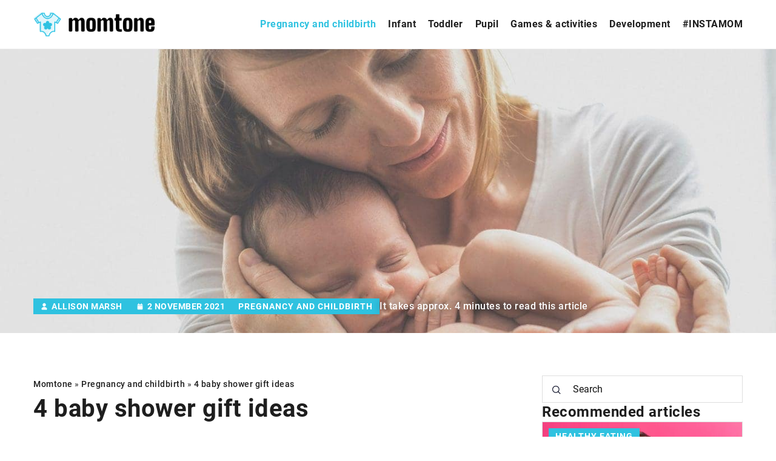

--- FILE ---
content_type: text/html; charset=UTF-8
request_url: https://momtone.com/4-baby-shower-gift-ideas/
body_size: 16487
content:
<!DOCTYPE html>
<html lang="en">
<head><meta charset="UTF-8"><script>if(navigator.userAgent.match(/MSIE|Internet Explorer/i)||navigator.userAgent.match(/Trident\/7\..*?rv:11/i)){var href=document.location.href;if(!href.match(/[?&]nowprocket/)){if(href.indexOf("?")==-1){if(href.indexOf("#")==-1){document.location.href=href+"?nowprocket=1"}else{document.location.href=href.replace("#","?nowprocket=1#")}}else{if(href.indexOf("#")==-1){document.location.href=href+"&nowprocket=1"}else{document.location.href=href.replace("#","&nowprocket=1#")}}}}</script><script>(()=>{class RocketLazyLoadScripts{constructor(){this.v="1.2.6",this.triggerEvents=["keydown","mousedown","mousemove","touchmove","touchstart","touchend","wheel"],this.userEventHandler=this.t.bind(this),this.touchStartHandler=this.i.bind(this),this.touchMoveHandler=this.o.bind(this),this.touchEndHandler=this.h.bind(this),this.clickHandler=this.u.bind(this),this.interceptedClicks=[],this.interceptedClickListeners=[],this.l(this),window.addEventListener("pageshow",(t=>{this.persisted=t.persisted,this.everythingLoaded&&this.m()})),this.CSPIssue=sessionStorage.getItem("rocketCSPIssue"),document.addEventListener("securitypolicyviolation",(t=>{this.CSPIssue||"script-src-elem"!==t.violatedDirective||"data"!==t.blockedURI||(this.CSPIssue=!0,sessionStorage.setItem("rocketCSPIssue",!0))})),document.addEventListener("DOMContentLoaded",(()=>{this.k()})),this.delayedScripts={normal:[],async:[],defer:[]},this.trash=[],this.allJQueries=[]}p(t){document.hidden?t.t():(this.triggerEvents.forEach((e=>window.addEventListener(e,t.userEventHandler,{passive:!0}))),window.addEventListener("touchstart",t.touchStartHandler,{passive:!0}),window.addEventListener("mousedown",t.touchStartHandler),document.addEventListener("visibilitychange",t.userEventHandler))}_(){this.triggerEvents.forEach((t=>window.removeEventListener(t,this.userEventHandler,{passive:!0}))),document.removeEventListener("visibilitychange",this.userEventHandler)}i(t){"HTML"!==t.target.tagName&&(window.addEventListener("touchend",this.touchEndHandler),window.addEventListener("mouseup",this.touchEndHandler),window.addEventListener("touchmove",this.touchMoveHandler,{passive:!0}),window.addEventListener("mousemove",this.touchMoveHandler),t.target.addEventListener("click",this.clickHandler),this.L(t.target,!0),this.S(t.target,"onclick","rocket-onclick"),this.C())}o(t){window.removeEventListener("touchend",this.touchEndHandler),window.removeEventListener("mouseup",this.touchEndHandler),window.removeEventListener("touchmove",this.touchMoveHandler,{passive:!0}),window.removeEventListener("mousemove",this.touchMoveHandler),t.target.removeEventListener("click",this.clickHandler),this.L(t.target,!1),this.S(t.target,"rocket-onclick","onclick"),this.M()}h(){window.removeEventListener("touchend",this.touchEndHandler),window.removeEventListener("mouseup",this.touchEndHandler),window.removeEventListener("touchmove",this.touchMoveHandler,{passive:!0}),window.removeEventListener("mousemove",this.touchMoveHandler)}u(t){t.target.removeEventListener("click",this.clickHandler),this.L(t.target,!1),this.S(t.target,"rocket-onclick","onclick"),this.interceptedClicks.push(t),t.preventDefault(),t.stopPropagation(),t.stopImmediatePropagation(),this.M()}O(){window.removeEventListener("touchstart",this.touchStartHandler,{passive:!0}),window.removeEventListener("mousedown",this.touchStartHandler),this.interceptedClicks.forEach((t=>{t.target.dispatchEvent(new MouseEvent("click",{view:t.view,bubbles:!0,cancelable:!0}))}))}l(t){EventTarget.prototype.addEventListenerWPRocketBase=EventTarget.prototype.addEventListener,EventTarget.prototype.addEventListener=function(e,i,o){"click"!==e||t.windowLoaded||i===t.clickHandler||t.interceptedClickListeners.push({target:this,func:i,options:o}),(this||window).addEventListenerWPRocketBase(e,i,o)}}L(t,e){this.interceptedClickListeners.forEach((i=>{i.target===t&&(e?t.removeEventListener("click",i.func,i.options):t.addEventListener("click",i.func,i.options))})),t.parentNode!==document.documentElement&&this.L(t.parentNode,e)}D(){return new Promise((t=>{this.P?this.M=t:t()}))}C(){this.P=!0}M(){this.P=!1}S(t,e,i){t.hasAttribute&&t.hasAttribute(e)&&(event.target.setAttribute(i,event.target.getAttribute(e)),event.target.removeAttribute(e))}t(){this._(this),"loading"===document.readyState?document.addEventListener("DOMContentLoaded",this.R.bind(this)):this.R()}k(){let t=[];document.querySelectorAll("script[type=rocketlazyloadscript][data-rocket-src]").forEach((e=>{let i=e.getAttribute("data-rocket-src");if(i&&!i.startsWith("data:")){0===i.indexOf("//")&&(i=location.protocol+i);try{const o=new URL(i).origin;o!==location.origin&&t.push({src:o,crossOrigin:e.crossOrigin||"module"===e.getAttribute("data-rocket-type")})}catch(t){}}})),t=[...new Map(t.map((t=>[JSON.stringify(t),t]))).values()],this.T(t,"preconnect")}async R(){this.lastBreath=Date.now(),this.j(this),this.F(this),this.I(),this.W(),this.q(),await this.A(this.delayedScripts.normal),await this.A(this.delayedScripts.defer),await this.A(this.delayedScripts.async);try{await this.U(),await this.H(this),await this.J()}catch(t){console.error(t)}window.dispatchEvent(new Event("rocket-allScriptsLoaded")),this.everythingLoaded=!0,this.D().then((()=>{this.O()})),this.N()}W(){document.querySelectorAll("script[type=rocketlazyloadscript]").forEach((t=>{t.hasAttribute("data-rocket-src")?t.hasAttribute("async")&&!1!==t.async?this.delayedScripts.async.push(t):t.hasAttribute("defer")&&!1!==t.defer||"module"===t.getAttribute("data-rocket-type")?this.delayedScripts.defer.push(t):this.delayedScripts.normal.push(t):this.delayedScripts.normal.push(t)}))}async B(t){if(await this.G(),!0!==t.noModule||!("noModule"in HTMLScriptElement.prototype))return new Promise((e=>{let i;function o(){(i||t).setAttribute("data-rocket-status","executed"),e()}try{if(navigator.userAgent.indexOf("Firefox/")>0||""===navigator.vendor||this.CSPIssue)i=document.createElement("script"),[...t.attributes].forEach((t=>{let e=t.nodeName;"type"!==e&&("data-rocket-type"===e&&(e="type"),"data-rocket-src"===e&&(e="src"),i.setAttribute(e,t.nodeValue))})),t.text&&(i.text=t.text),i.hasAttribute("src")?(i.addEventListener("load",o),i.addEventListener("error",(function(){i.setAttribute("data-rocket-status","failed-network"),e()})),setTimeout((()=>{i.isConnected||e()}),1)):(i.text=t.text,o()),t.parentNode.replaceChild(i,t);else{const i=t.getAttribute("data-rocket-type"),s=t.getAttribute("data-rocket-src");i?(t.type=i,t.removeAttribute("data-rocket-type")):t.removeAttribute("type"),t.addEventListener("load",o),t.addEventListener("error",(i=>{this.CSPIssue&&i.target.src.startsWith("data:")?(console.log("WPRocket: data-uri blocked by CSP -> fallback"),t.removeAttribute("src"),this.B(t).then(e)):(t.setAttribute("data-rocket-status","failed-network"),e())})),s?(t.removeAttribute("data-rocket-src"),t.src=s):t.src="data:text/javascript;base64,"+window.btoa(unescape(encodeURIComponent(t.text)))}}catch(i){t.setAttribute("data-rocket-status","failed-transform"),e()}}));t.setAttribute("data-rocket-status","skipped")}async A(t){const e=t.shift();return e&&e.isConnected?(await this.B(e),this.A(t)):Promise.resolve()}q(){this.T([...this.delayedScripts.normal,...this.delayedScripts.defer,...this.delayedScripts.async],"preload")}T(t,e){var i=document.createDocumentFragment();t.forEach((t=>{const o=t.getAttribute&&t.getAttribute("data-rocket-src")||t.src;if(o&&!o.startsWith("data:")){const s=document.createElement("link");s.href=o,s.rel=e,"preconnect"!==e&&(s.as="script"),t.getAttribute&&"module"===t.getAttribute("data-rocket-type")&&(s.crossOrigin=!0),t.crossOrigin&&(s.crossOrigin=t.crossOrigin),t.integrity&&(s.integrity=t.integrity),i.appendChild(s),this.trash.push(s)}})),document.head.appendChild(i)}j(t){let e={};function i(i,o){return e[o].eventsToRewrite.indexOf(i)>=0&&!t.everythingLoaded?"rocket-"+i:i}function o(t,o){!function(t){e[t]||(e[t]={originalFunctions:{add:t.addEventListener,remove:t.removeEventListener},eventsToRewrite:[]},t.addEventListener=function(){arguments[0]=i(arguments[0],t),e[t].originalFunctions.add.apply(t,arguments)},t.removeEventListener=function(){arguments[0]=i(arguments[0],t),e[t].originalFunctions.remove.apply(t,arguments)})}(t),e[t].eventsToRewrite.push(o)}function s(e,i){let o=e[i];e[i]=null,Object.defineProperty(e,i,{get:()=>o||function(){},set(s){t.everythingLoaded?o=s:e["rocket"+i]=o=s}})}o(document,"DOMContentLoaded"),o(window,"DOMContentLoaded"),o(window,"load"),o(window,"pageshow"),o(document,"readystatechange"),s(document,"onreadystatechange"),s(window,"onload"),s(window,"onpageshow");try{Object.defineProperty(document,"readyState",{get:()=>t.rocketReadyState,set(e){t.rocketReadyState=e},configurable:!0}),document.readyState="loading"}catch(t){console.log("WPRocket DJE readyState conflict, bypassing")}}F(t){let e;function i(e){return t.everythingLoaded?e:e.split(" ").map((t=>"load"===t||0===t.indexOf("load.")?"rocket-jquery-load":t)).join(" ")}function o(o){function s(t){const e=o.fn[t];o.fn[t]=o.fn.init.prototype[t]=function(){return this[0]===window&&("string"==typeof arguments[0]||arguments[0]instanceof String?arguments[0]=i(arguments[0]):"object"==typeof arguments[0]&&Object.keys(arguments[0]).forEach((t=>{const e=arguments[0][t];delete arguments[0][t],arguments[0][i(t)]=e}))),e.apply(this,arguments),this}}o&&o.fn&&!t.allJQueries.includes(o)&&(o.fn.ready=o.fn.init.prototype.ready=function(e){return t.domReadyFired?e.bind(document)(o):document.addEventListener("rocket-DOMContentLoaded",(()=>e.bind(document)(o))),o([])},s("on"),s("one"),t.allJQueries.push(o)),e=o}o(window.jQuery),Object.defineProperty(window,"jQuery",{get:()=>e,set(t){o(t)}})}async H(t){const e=document.querySelector("script[data-webpack]");e&&(await async function(){return new Promise((t=>{e.addEventListener("load",t),e.addEventListener("error",t)}))}(),await t.K(),await t.H(t))}async U(){this.domReadyFired=!0;try{document.readyState="interactive"}catch(t){}await this.G(),document.dispatchEvent(new Event("rocket-readystatechange")),await this.G(),document.rocketonreadystatechange&&document.rocketonreadystatechange(),await this.G(),document.dispatchEvent(new Event("rocket-DOMContentLoaded")),await this.G(),window.dispatchEvent(new Event("rocket-DOMContentLoaded"))}async J(){try{document.readyState="complete"}catch(t){}await this.G(),document.dispatchEvent(new Event("rocket-readystatechange")),await this.G(),document.rocketonreadystatechange&&document.rocketonreadystatechange(),await this.G(),window.dispatchEvent(new Event("rocket-load")),await this.G(),window.rocketonload&&window.rocketonload(),await this.G(),this.allJQueries.forEach((t=>t(window).trigger("rocket-jquery-load"))),await this.G();const t=new Event("rocket-pageshow");t.persisted=this.persisted,window.dispatchEvent(t),await this.G(),window.rocketonpageshow&&window.rocketonpageshow({persisted:this.persisted}),this.windowLoaded=!0}m(){document.onreadystatechange&&document.onreadystatechange(),window.onload&&window.onload(),window.onpageshow&&window.onpageshow({persisted:this.persisted})}I(){const t=new Map;document.write=document.writeln=function(e){const i=document.currentScript;i||console.error("WPRocket unable to document.write this: "+e);const o=document.createRange(),s=i.parentElement;let n=t.get(i);void 0===n&&(n=i.nextSibling,t.set(i,n));const c=document.createDocumentFragment();o.setStart(c,0),c.appendChild(o.createContextualFragment(e)),s.insertBefore(c,n)}}async G(){Date.now()-this.lastBreath>45&&(await this.K(),this.lastBreath=Date.now())}async K(){return document.hidden?new Promise((t=>setTimeout(t))):new Promise((t=>requestAnimationFrame(t)))}N(){this.trash.forEach((t=>t.remove()))}static run(){const t=new RocketLazyLoadScripts;t.p(t)}}RocketLazyLoadScripts.run()})();</script>	
	
	<meta name="viewport" content="width=device-width, initial-scale=1">
		<meta name='robots' content='index, follow, max-image-preview:large, max-snippet:-1, max-video-preview:-1' />

	<!-- This site is optimized with the Yoast SEO plugin v23.4 - https://yoast.com/wordpress/plugins/seo/ -->
	<title>4 baby shower gift ideas - Momtone</title>
	<meta name="description" content="Check out our blog article 4 baby shower gift ideas ✔️ Expect a solid dose of accurate and informative content!" />
	<link rel="canonical" href="https://momtone.com/4-baby-shower-gift-ideas/" />
	<meta property="og:locale" content="en_US" />
	<meta property="og:type" content="article" />
	<meta property="og:title" content="4 baby shower gift ideas - Momtone" />
	<meta property="og:description" content="Check out our blog article 4 baby shower gift ideas ✔️ Expect a solid dose of accurate and informative content!" />
	<meta property="og:url" content="https://momtone.com/4-baby-shower-gift-ideas/" />
	<meta property="og:site_name" content="Momtone" />
	<meta property="og:image" content="https://momtone.com/wp-content/uploads/2021/11/isaac-quesada-DMcNqigMn1c-unsplash-scaled.jpg" />
	<meta property="og:image:width" content="1384" />
	<meta property="og:image:height" content="924" />
	<meta property="og:image:type" content="image/jpeg" />
	<meta name="author" content="Allison Marsh" />
	<meta name="twitter:card" content="summary_large_image" />
	<meta name="twitter:label1" content="Written by" />
	<meta name="twitter:data1" content="Allison Marsh" />
	<meta name="twitter:label2" content="Est. reading time" />
	<meta name="twitter:data2" content="3 minutes" />
	<script type="application/ld+json" class="yoast-schema-graph">{"@context":"https://schema.org","@graph":[{"@type":"WebPage","@id":"https://momtone.com/4-baby-shower-gift-ideas/","url":"https://momtone.com/4-baby-shower-gift-ideas/","name":"4 baby shower gift ideas - Momtone","isPartOf":{"@id":"https://momtone.com/#website"},"primaryImageOfPage":{"@id":"https://momtone.com/4-baby-shower-gift-ideas/#primaryimage"},"image":{"@id":"https://momtone.com/4-baby-shower-gift-ideas/#primaryimage"},"thumbnailUrl":"https://momtone.com/wp-content/uploads/2021/11/isaac-quesada-DMcNqigMn1c-unsplash-scaled.jpg","description":"Check out our blog article 4 baby shower gift ideas ✔️ Expect a solid dose of accurate and informative content!","inLanguage":"en-US","potentialAction":[{"@type":"ReadAction","target":["https://momtone.com/4-baby-shower-gift-ideas/"]}]},{"@type":"ImageObject","inLanguage":"en-US","@id":"https://momtone.com/4-baby-shower-gift-ideas/#primaryimage","url":"https://momtone.com/wp-content/uploads/2021/11/isaac-quesada-DMcNqigMn1c-unsplash-scaled.jpg","contentUrl":"https://momtone.com/wp-content/uploads/2021/11/isaac-quesada-DMcNqigMn1c-unsplash-scaled.jpg","width":1384,"height":924},{"@type":"WebSite","@id":"https://momtone.com/#website","url":"https://momtone.com/","name":"Momtone","description":"","potentialAction":[{"@type":"SearchAction","target":{"@type":"EntryPoint","urlTemplate":"https://momtone.com/?s={search_term_string}"},"query-input":{"@type":"PropertyValueSpecification","valueRequired":true,"valueName":"search_term_string"}}],"inLanguage":"en-US"}]}</script>
	<!-- / Yoast SEO plugin. -->


<link rel='dns-prefetch' href='//cdnjs.cloudflare.com' />

<!-- momtone.com is managing ads with Advanced Ads 1.54.1 --><!--noptimize--><script id="momto-ready">
			window.advanced_ads_ready=function(e,a){a=a||"complete";var d=function(e){return"interactive"===a?"loading"!==e:"complete"===e};d(document.readyState)?e():document.addEventListener("readystatechange",(function(a){d(a.target.readyState)&&e()}),{once:"interactive"===a})},window.advanced_ads_ready_queue=window.advanced_ads_ready_queue||[];		</script>
		<!--/noptimize--><style id='wp-emoji-styles-inline-css' type='text/css'>

	img.wp-smiley, img.emoji {
		display: inline !important;
		border: none !important;
		box-shadow: none !important;
		height: 1em !important;
		width: 1em !important;
		margin: 0 0.07em !important;
		vertical-align: -0.1em !important;
		background: none !important;
		padding: 0 !important;
	}
</style>
<style id='classic-theme-styles-inline-css' type='text/css'>
/*! This file is auto-generated */
.wp-block-button__link{color:#fff;background-color:#32373c;border-radius:9999px;box-shadow:none;text-decoration:none;padding:calc(.667em + 2px) calc(1.333em + 2px);font-size:1.125em}.wp-block-file__button{background:#32373c;color:#fff;text-decoration:none}
</style>
<style id='global-styles-inline-css' type='text/css'>
:root{--wp--preset--aspect-ratio--square: 1;--wp--preset--aspect-ratio--4-3: 4/3;--wp--preset--aspect-ratio--3-4: 3/4;--wp--preset--aspect-ratio--3-2: 3/2;--wp--preset--aspect-ratio--2-3: 2/3;--wp--preset--aspect-ratio--16-9: 16/9;--wp--preset--aspect-ratio--9-16: 9/16;--wp--preset--color--black: #000000;--wp--preset--color--cyan-bluish-gray: #abb8c3;--wp--preset--color--white: #ffffff;--wp--preset--color--pale-pink: #f78da7;--wp--preset--color--vivid-red: #cf2e2e;--wp--preset--color--luminous-vivid-orange: #ff6900;--wp--preset--color--luminous-vivid-amber: #fcb900;--wp--preset--color--light-green-cyan: #7bdcb5;--wp--preset--color--vivid-green-cyan: #00d084;--wp--preset--color--pale-cyan-blue: #8ed1fc;--wp--preset--color--vivid-cyan-blue: #0693e3;--wp--preset--color--vivid-purple: #9b51e0;--wp--preset--gradient--vivid-cyan-blue-to-vivid-purple: linear-gradient(135deg,rgba(6,147,227,1) 0%,rgb(155,81,224) 100%);--wp--preset--gradient--light-green-cyan-to-vivid-green-cyan: linear-gradient(135deg,rgb(122,220,180) 0%,rgb(0,208,130) 100%);--wp--preset--gradient--luminous-vivid-amber-to-luminous-vivid-orange: linear-gradient(135deg,rgba(252,185,0,1) 0%,rgba(255,105,0,1) 100%);--wp--preset--gradient--luminous-vivid-orange-to-vivid-red: linear-gradient(135deg,rgba(255,105,0,1) 0%,rgb(207,46,46) 100%);--wp--preset--gradient--very-light-gray-to-cyan-bluish-gray: linear-gradient(135deg,rgb(238,238,238) 0%,rgb(169,184,195) 100%);--wp--preset--gradient--cool-to-warm-spectrum: linear-gradient(135deg,rgb(74,234,220) 0%,rgb(151,120,209) 20%,rgb(207,42,186) 40%,rgb(238,44,130) 60%,rgb(251,105,98) 80%,rgb(254,248,76) 100%);--wp--preset--gradient--blush-light-purple: linear-gradient(135deg,rgb(255,206,236) 0%,rgb(152,150,240) 100%);--wp--preset--gradient--blush-bordeaux: linear-gradient(135deg,rgb(254,205,165) 0%,rgb(254,45,45) 50%,rgb(107,0,62) 100%);--wp--preset--gradient--luminous-dusk: linear-gradient(135deg,rgb(255,203,112) 0%,rgb(199,81,192) 50%,rgb(65,88,208) 100%);--wp--preset--gradient--pale-ocean: linear-gradient(135deg,rgb(255,245,203) 0%,rgb(182,227,212) 50%,rgb(51,167,181) 100%);--wp--preset--gradient--electric-grass: linear-gradient(135deg,rgb(202,248,128) 0%,rgb(113,206,126) 100%);--wp--preset--gradient--midnight: linear-gradient(135deg,rgb(2,3,129) 0%,rgb(40,116,252) 100%);--wp--preset--font-size--small: 13px;--wp--preset--font-size--medium: 20px;--wp--preset--font-size--large: 36px;--wp--preset--font-size--x-large: 42px;--wp--preset--spacing--20: 0.44rem;--wp--preset--spacing--30: 0.67rem;--wp--preset--spacing--40: 1rem;--wp--preset--spacing--50: 1.5rem;--wp--preset--spacing--60: 2.25rem;--wp--preset--spacing--70: 3.38rem;--wp--preset--spacing--80: 5.06rem;--wp--preset--shadow--natural: 6px 6px 9px rgba(0, 0, 0, 0.2);--wp--preset--shadow--deep: 12px 12px 50px rgba(0, 0, 0, 0.4);--wp--preset--shadow--sharp: 6px 6px 0px rgba(0, 0, 0, 0.2);--wp--preset--shadow--outlined: 6px 6px 0px -3px rgba(255, 255, 255, 1), 6px 6px rgba(0, 0, 0, 1);--wp--preset--shadow--crisp: 6px 6px 0px rgba(0, 0, 0, 1);}:where(.is-layout-flex){gap: 0.5em;}:where(.is-layout-grid){gap: 0.5em;}body .is-layout-flex{display: flex;}.is-layout-flex{flex-wrap: wrap;align-items: center;}.is-layout-flex > :is(*, div){margin: 0;}body .is-layout-grid{display: grid;}.is-layout-grid > :is(*, div){margin: 0;}:where(.wp-block-columns.is-layout-flex){gap: 2em;}:where(.wp-block-columns.is-layout-grid){gap: 2em;}:where(.wp-block-post-template.is-layout-flex){gap: 1.25em;}:where(.wp-block-post-template.is-layout-grid){gap: 1.25em;}.has-black-color{color: var(--wp--preset--color--black) !important;}.has-cyan-bluish-gray-color{color: var(--wp--preset--color--cyan-bluish-gray) !important;}.has-white-color{color: var(--wp--preset--color--white) !important;}.has-pale-pink-color{color: var(--wp--preset--color--pale-pink) !important;}.has-vivid-red-color{color: var(--wp--preset--color--vivid-red) !important;}.has-luminous-vivid-orange-color{color: var(--wp--preset--color--luminous-vivid-orange) !important;}.has-luminous-vivid-amber-color{color: var(--wp--preset--color--luminous-vivid-amber) !important;}.has-light-green-cyan-color{color: var(--wp--preset--color--light-green-cyan) !important;}.has-vivid-green-cyan-color{color: var(--wp--preset--color--vivid-green-cyan) !important;}.has-pale-cyan-blue-color{color: var(--wp--preset--color--pale-cyan-blue) !important;}.has-vivid-cyan-blue-color{color: var(--wp--preset--color--vivid-cyan-blue) !important;}.has-vivid-purple-color{color: var(--wp--preset--color--vivid-purple) !important;}.has-black-background-color{background-color: var(--wp--preset--color--black) !important;}.has-cyan-bluish-gray-background-color{background-color: var(--wp--preset--color--cyan-bluish-gray) !important;}.has-white-background-color{background-color: var(--wp--preset--color--white) !important;}.has-pale-pink-background-color{background-color: var(--wp--preset--color--pale-pink) !important;}.has-vivid-red-background-color{background-color: var(--wp--preset--color--vivid-red) !important;}.has-luminous-vivid-orange-background-color{background-color: var(--wp--preset--color--luminous-vivid-orange) !important;}.has-luminous-vivid-amber-background-color{background-color: var(--wp--preset--color--luminous-vivid-amber) !important;}.has-light-green-cyan-background-color{background-color: var(--wp--preset--color--light-green-cyan) !important;}.has-vivid-green-cyan-background-color{background-color: var(--wp--preset--color--vivid-green-cyan) !important;}.has-pale-cyan-blue-background-color{background-color: var(--wp--preset--color--pale-cyan-blue) !important;}.has-vivid-cyan-blue-background-color{background-color: var(--wp--preset--color--vivid-cyan-blue) !important;}.has-vivid-purple-background-color{background-color: var(--wp--preset--color--vivid-purple) !important;}.has-black-border-color{border-color: var(--wp--preset--color--black) !important;}.has-cyan-bluish-gray-border-color{border-color: var(--wp--preset--color--cyan-bluish-gray) !important;}.has-white-border-color{border-color: var(--wp--preset--color--white) !important;}.has-pale-pink-border-color{border-color: var(--wp--preset--color--pale-pink) !important;}.has-vivid-red-border-color{border-color: var(--wp--preset--color--vivid-red) !important;}.has-luminous-vivid-orange-border-color{border-color: var(--wp--preset--color--luminous-vivid-orange) !important;}.has-luminous-vivid-amber-border-color{border-color: var(--wp--preset--color--luminous-vivid-amber) !important;}.has-light-green-cyan-border-color{border-color: var(--wp--preset--color--light-green-cyan) !important;}.has-vivid-green-cyan-border-color{border-color: var(--wp--preset--color--vivid-green-cyan) !important;}.has-pale-cyan-blue-border-color{border-color: var(--wp--preset--color--pale-cyan-blue) !important;}.has-vivid-cyan-blue-border-color{border-color: var(--wp--preset--color--vivid-cyan-blue) !important;}.has-vivid-purple-border-color{border-color: var(--wp--preset--color--vivid-purple) !important;}.has-vivid-cyan-blue-to-vivid-purple-gradient-background{background: var(--wp--preset--gradient--vivid-cyan-blue-to-vivid-purple) !important;}.has-light-green-cyan-to-vivid-green-cyan-gradient-background{background: var(--wp--preset--gradient--light-green-cyan-to-vivid-green-cyan) !important;}.has-luminous-vivid-amber-to-luminous-vivid-orange-gradient-background{background: var(--wp--preset--gradient--luminous-vivid-amber-to-luminous-vivid-orange) !important;}.has-luminous-vivid-orange-to-vivid-red-gradient-background{background: var(--wp--preset--gradient--luminous-vivid-orange-to-vivid-red) !important;}.has-very-light-gray-to-cyan-bluish-gray-gradient-background{background: var(--wp--preset--gradient--very-light-gray-to-cyan-bluish-gray) !important;}.has-cool-to-warm-spectrum-gradient-background{background: var(--wp--preset--gradient--cool-to-warm-spectrum) !important;}.has-blush-light-purple-gradient-background{background: var(--wp--preset--gradient--blush-light-purple) !important;}.has-blush-bordeaux-gradient-background{background: var(--wp--preset--gradient--blush-bordeaux) !important;}.has-luminous-dusk-gradient-background{background: var(--wp--preset--gradient--luminous-dusk) !important;}.has-pale-ocean-gradient-background{background: var(--wp--preset--gradient--pale-ocean) !important;}.has-electric-grass-gradient-background{background: var(--wp--preset--gradient--electric-grass) !important;}.has-midnight-gradient-background{background: var(--wp--preset--gradient--midnight) !important;}.has-small-font-size{font-size: var(--wp--preset--font-size--small) !important;}.has-medium-font-size{font-size: var(--wp--preset--font-size--medium) !important;}.has-large-font-size{font-size: var(--wp--preset--font-size--large) !important;}.has-x-large-font-size{font-size: var(--wp--preset--font-size--x-large) !important;}
:where(.wp-block-post-template.is-layout-flex){gap: 1.25em;}:where(.wp-block-post-template.is-layout-grid){gap: 1.25em;}
:where(.wp-block-columns.is-layout-flex){gap: 2em;}:where(.wp-block-columns.is-layout-grid){gap: 2em;}
:root :where(.wp-block-pullquote){font-size: 1.5em;line-height: 1.6;}
</style>
<link data-minify="1" rel='stylesheet' id='mainstyle-css' href='https://momtone.com/wp-content/cache/min/1/wp-content/themes/knight-theme/style.css?ver=1726409870' type='text/css' media='all' />
<script type="text/javascript" src="https://momtone.com/wp-includes/js/jquery/jquery.min.js?ver=3.7.1" id="jquery-core-js"></script>
<script type="text/javascript" src="https://momtone.com/wp-includes/js/jquery/jquery-migrate.min.js?ver=3.4.1" id="jquery-migrate-js" data-rocket-defer defer></script>
<script  type="application/ld+json">
        {
          "@context": "https://schema.org",
          "@type": "BreadcrumbList",
          "itemListElement": [{"@type": "ListItem","position": 1,"name": "momtone","item": "https://momtone.com" },{"@type": "ListItem","position": 2,"name": "Pregnancy and childbirth","item": "https://momtone.com/category/pregnancy-and-childbirth/" },{"@type": "ListItem","position": 3,"name": "4 baby shower gift ideas"}]
        }
        </script>    <style>
    @font-face {font-family: 'Roboto';font-style: normal;font-weight: 400;src: url('https://momtone.com/wp-content/themes/knight-theme/fonts/Roboto-Regular.ttf');font-display: swap;}
    @font-face {font-family: 'Roboto';font-style: normal;font-weight: 500;src: url('https://momtone.com/wp-content/themes/knight-theme/fonts/Roboto-Medium.ttf');font-display: swap;}
    @font-face {font-family: 'Roboto';font-style: normal;font-weight: 700;src: url('https://momtone.com/wp-content/themes/knight-theme/fonts/Roboto-Bold.ttf');font-display: swap;}
    @font-face {font-family: 'Roboto';font-style: normal;font-weight: 900;src: url('https://momtone.com/wp-content/themes/knight-theme/fonts/Roboto-Black.ttf');font-display: swap;}
    </style>
<script  type="application/ld+json">
        {
          "@context": "https://schema.org",
          "@type": "Article",
          "headline": "4 baby shower gift ideas",
          "image": "https://momtone.com/wp-content/uploads/2021/11/isaac-quesada-DMcNqigMn1c-unsplash-scaled.jpg",
          "datePublished": "2021-11-02",
          "dateModified": "2022-04-26",
          "author": {
            "@type": "Person",
            "name": "Allison Marsh"
          },
           "publisher": {
            "@type": "Organization",
            "name": "Momtone",
            "logo": {
              "@type": "ImageObject",
              "url": "https://momtone.com/wp-content/uploads/2023/12/momtone@3x.png"
            }
          }
          
        }
        </script><link rel="icon" href="https://momtone.com/wp-content/uploads/2022/04/favico-2-100x100.jpg" sizes="32x32" />
<link rel="icon" href="https://momtone.com/wp-content/uploads/2022/04/favico-2-300x300.jpg" sizes="192x192" />
<link rel="apple-touch-icon" href="https://momtone.com/wp-content/uploads/2022/04/favico-2-300x300.jpg" />
<meta name="msapplication-TileImage" content="https://momtone.com/wp-content/uploads/2022/04/favico-2-300x300.jpg" />
<noscript><style id="rocket-lazyload-nojs-css">.rll-youtube-player, [data-lazy-src]{display:none !important;}</style></noscript>

	<!-- Global site tag (gtag.js) - Google Analytics -->
<script type="rocketlazyloadscript" async data-rocket-src="https://www.googletagmanager.com/gtag/js?id=G-ZY2399DH8F"></script>
<script type="rocketlazyloadscript">
  window.dataLayer = window.dataLayer || [];
  function gtag(){dataLayer.push(arguments);}
  gtag('js', new Date());

  gtag('config', 'G-ZY2399DH8F');
</script>
	
</head>

<body class="post-template-default single single-post postid-7399 single-format-standard aa-prefix-momto-">


	<header class="k_header">
		<div class="k_conatiner k-flex-between"> 
			<nav id="mainnav" class="mainnav" role="navigation">
				<div class="menu-menu-glowne-container"><ul id="menu-menu-glowne" class="menu"><li id="menu-item-7671" class="menu-item menu-item-type-taxonomy menu-item-object-category current-post-ancestor current-menu-parent current-post-parent menu-item-7671"><a href="https://momtone.com/category/pregnancy-and-childbirth/">Pregnancy and childbirth</a></li>
<li id="menu-item-7672" class="menu-item menu-item-type-taxonomy menu-item-object-category menu-item-7672"><a href="https://momtone.com/category/infant/">Infant</a></li>
<li id="menu-item-7673" class="menu-item menu-item-type-taxonomy menu-item-object-category menu-item-7673"><a href="https://momtone.com/category/toddler/">Toddler</a></li>
<li id="menu-item-7674" class="menu-item menu-item-type-taxonomy menu-item-object-category menu-item-7674"><a href="https://momtone.com/category/pupil/">Pupil</a></li>
<li id="menu-item-7675" class="menu-item menu-item-type-taxonomy menu-item-object-category menu-item-7675"><a href="https://momtone.com/category/games-activities/">Games &#038; activities</a></li>
<li id="menu-item-7676" class="menu-item menu-item-type-taxonomy menu-item-object-category menu-item-7676"><a href="https://momtone.com/category/development/">Development</a></li>
<li id="menu-item-7677" class="menu-item menu-item-type-taxonomy menu-item-object-category menu-item-7677"><a href="https://momtone.com/category/instamom/">#INSTAMOM</a></li>
</ul></div>			</nav> 
			<div class="k_logo">
								<a href="https://momtone.com/">   
					<img width="500" height="101" src="https://momtone.com/wp-content/uploads/2023/12/momtone@3x.png" class="logo-main" alt="momtone.com">	
				</a>
							</div> 	
			<div class="mobile-menu">
				<div id="btn-menu">
					<svg class="ham hamRotate ham8" viewBox="0 0 100 100" width="80" onclick="this.classList.toggle('active')">
						<path class="line top" d="m 30,33 h 40 c 3.722839,0 7.5,3.126468 7.5,8.578427 0,5.451959 -2.727029,8.421573 -7.5,8.421573 h -20" />
						<path class="line middle"d="m 30,50 h 40" />
						<path class="line bottom" d="m 70,67 h -40 c 0,0 -7.5,-0.802118 -7.5,-8.365747 0,-7.563629 7.5,-8.634253 7.5,-8.634253 h 20" />
					</svg>
				</div>
			</div>
		</div> 
	</header>
			
									

<section class="k_img_banner k_bg_section k-flex-v-end">
	
		<img width="1384" height="924" src="https://momtone.com/wp-content/uploads/2021/11/isaac-quesada-DMcNqigMn1c-unsplash-scaled.jpg" alt="4 baby shower gift ideas">	<div class="k_conatiner k_conatiner-col">
			<div class="k_meta-single k-mb-3 k-mt-3 k-flex k-flex-v-center k_weight-semibold">
				<div class="k_post-single-author">
				
					<div class="k_meta-value k-flex k-flex-v-center">
					<svg width="80" height="80" viewBox="0 0 80 80" fill="none" xmlns="http://www.w3.org/2000/svg"><path d="M60 70L20 70C17.7909 70 16 68.2091 16 66C16 59.3836 20.1048 53.4615 26.3003 51.1395L27.5304 50.6785C35.5704 47.6651 44.4296 47.6651 52.4696 50.6785L53.6997 51.1395C59.8952 53.4615 64 59.3836 64 66C64 68.2091 62.2091 70 60 70Z" fill="#C2CCDE" stroke="#C2CCDE" stroke-width="4" stroke-linecap="square" stroke-linejoin="round" /><path d="M33.9015 38.8673C37.7294 40.8336 42.2706 40.8336 46.0985 38.8673C49.6611 37.0373 52.2136 33.7042 53.0516 29.7878L53.2752 28.7425C54.1322 24.7375 53.2168 20.5576 50.7644 17.2774L50.4053 16.797C47.9525 13.5163 44.0962 11.5845 40 11.5845C35.9038 11.5845 32.0475 13.5163 29.5947 16.797L29.2356 17.2774C26.7832 20.5576 25.8678 24.7375 26.7248 28.7425L26.9484 29.7878C27.7864 33.7042 30.3389 37.0373 33.9015 38.8673Z" fill="#C2CCDE" stroke="#C2CCDE" stroke-width="4" stroke-linecap="round" stroke-linejoin="round" /></svg>
						<a href="https://momtone.com/autor/redaktor-blue-whale-press/">Allison Marsh</a>					</div>
				</div>
				<div class="k_post-single-date">
					<div class="k_meta-value k-flex k-flex-v-center">
					<svg width="80" height="80" viewBox="0 0 80 80" fill="none" xmlns="http://www.w3.org/2000/svg"><path fill-rule="evenodd" clip-rule="evenodd" d="M55.5 13.5C55.5 12.1193 54.3807 11 53 11C51.6193 11 50.5 12.1193 50.5 13.5V21C50.5 21.2761 50.2761 21.5 50 21.5L30 21.5C29.7239 21.5 29.5 21.2761 29.5 21V13.5C29.5 12.1193 28.3807 11 27 11C25.6193 11 24.5 12.1193 24.5 13.5V21C24.5 21.2761 24.2761 21.5 24 21.5H20C17.7909 21.5 16 23.2909 16 25.5L16 31L64 31V25.5C64 23.2909 62.2091 21.5 60 21.5H56C55.7239 21.5 55.5 21.2761 55.5 21V13.5ZM64 36L16 36L16 65.5C16 67.7091 17.7909 69.5 20 69.5H60C62.2091 69.5 64 67.7091 64 65.5V36Z" fill="#000000" /></svg>
						<time>2 November 2021</time>
					</div>
				</div>
				<div class="k_post-single-cat">
					<a href="https://momtone.com/category/pregnancy-and-childbirth/">Pregnancy and childbirth</a>  
				</div>  
				<div>
				<div class="k-post-reading-time">It takes approx. 4 minutes to read this article</div>				</div>
				 
			</div>
	</div>
</section>

<section class="k_text_section k-pt-7 k-pt-5-m">
	<div class="k_conatiner k_conatiner-col">
		
		<div class="k_col-7">
		<ul id="breadcrumbs" class="k_breadcrumbs"><li class="item-home"><a class="bread-link bread-home" href="https://momtone.com" title="momtone">momtone</a></li><li class="separator separator-home"> &#187; </li><li data-id="4" class="item-cat"><a href="https://momtone.com/category/pregnancy-and-childbirth/">Pregnancy and childbirth</a></li><li class="separator"> &#187; </li><li data-id="5" class="item-current  item-7399"><strong class="bread-current bread-7399" title="4 baby shower gift ideas">4 baby shower gift ideas</strong></li></ul>		<h1 class="k_page_h1 k-mb-3">4 baby shower gift ideas</h1>
		
			


			
			

			
			<div class="k_content k_ul k-justify">
				<div class='etykiety-publikacji'><div class="spons"><p class="tit-art">Sponsored article</p></div></div>
<p><strong>The birth of a child is a beautiful moment that should be celebrated in many ways. One of them is giving a gift to both the newborn baby and the new parents. We suggest what gifts work best in this role.</strong></p>



<p>The birth of a child is one of the most beautiful moments in life. So it deserves a special celebration, for example through an interesting and elegant gift. We suggest what gifts should be given to new parents on the occasion of the birth of a child.</p>



<h2 class="wp-block-heading">Teddy bears and mascots</h2>



<p>Various teddy bears and mascots are certainly a great gift idea for a newborn baby. This is a timeless gift, and you can be sure that it will also be a successful gift &#8211; after all, you can never have too many stuffed toys. To make the situation even more special, you can choose to buy a teddy bear with a dedication. It will be a beautiful and personalized gift, which will please not only the child, but also the parents. It can serve as a best friend for the first days of baby&#8217;s life &#8211; after all, who of us didn&#8217;t have a beloved teddy bear in our childhood, which we often have to this day.</p>



<p>Teddy bears and mascots can often be bought in sets with blankets, diapers or cones for the baby. This is a very good gift idea for a newborn, as every mom knows that this is something that with a tiny baby you can never have too much of.  But how to choose such a cone for a baby? First of all, remember to choose a product made of the highest quality materials &#8211; delicate flat cotton or the so-called Minky fabric. Thanks to them parents will be able to wrap the baby in safety and comfort, and unfolded cone may serve as a nice blanket or soft mat to play, when the child will be a bit older.</p>



<h2 class="wp-block-heading">Photo cards</h2>



<p>A beautiful gift on the occasion of a baby&#8217;s birth are also photo cards, on which parents will be able to place photos commemorating the first moments of their child&#8217;s life &#8211; watching the baby&#8217;s growth is extremely fascinating, and every next month or year is full of interesting events, important moments and funny situations. A great idea is, for example, the first year photo cards, which will allow you to immortalize the entire first year. After all, it is worth collecting these memories to be able to enjoy them for many years. It will be a great souvenir both for the parents and their relatives, and for the child when it grows up.</p>



<h2 class="wp-block-heading">Birth certificate</h2>



<p>The birth of a child is also worth immortalizing and celebrating just after its birth. A beautifully framed name tag in a form of personalized graphic will be perfect for this purpose. This gift is not only stylish, modern and refined in every respect, but also perfectly matching the atmosphere of the child&#8217;s kingdom. It will be a gift that will be certainly placed in a place of honor in the child&#8217;s room and will recall the day of birth for many years.</p>



<h2 class="wp-block-heading">Baby clothes</h2>



<p>Moms know how difficult it is to maintain a clean and fragrant closet with a newborn baby. Therefore, the more clothes you have to change, the better. Therefore, if you are considering a gift for the young parents and their baby boar, it is worth considering clothes. Choose ones that will be very comfortable, will not restrict the baby&#8217;s movements and will stay in place at all times &#8211; after all, the little one should be able to move peacefully and explore the fascinating world around him.</p>



<p>Main photo: Isaac Quesada/unsplash.com</p>
			</div>

			
			

			
			<div class="k_posts-category k-flex k-mt-5">
				<div class="k-flex k_post-category-title k-color-161 k_uppercase k_weight-bold k_subtitle-24 k-mb-3 k_ls-1">See also</div>
				
				<div class="k_posts_category k-grid k-grid-2 k-gap-30"><div class="k_post_category-item k-flex"><div class="k_post-image k-flex k-mb-1"><a class="k-flex" href="https://momtone.com/postpartum-how-long-does-it-take-and-how-does-it-go/" rel="nofollow"><img width="1200" height="794" src="https://momtone.com/wp-content/uploads/2020/09/christian-bowen-I0ItPtIsVEE-unsplash.jpg" class="attachment-full size-full wp-post-image" alt="Postpartum &#8211; how long does it take and how does it go?" decoding="async" fetchpriority="high" /></a></div><div class="k_post-content"><div class="k_post-date k-mb-1"><time>1 August 2020</time></div><a class="k_post-title k_weight-semibold" href="https://momtone.com/postpartum-how-long-does-it-take-and-how-does-it-go/">Postpartum &#8211; how long does it take and how does it go?</a></div></div><div class="k_post_category-item k-flex"><div class="k_post-image k-flex k-mb-1"><a class="k-flex" href="https://momtone.com/how-to-deal-with-snacking-during-pregnancy/" rel="nofollow"><img width="1386" height="924" src="https://momtone.com/wp-content/uploads/2021/10/pexels-amina-filkins-5427922-scaled.jpg" class="attachment-full size-full wp-post-image" alt="How to deal with snacking during pregnancy?" decoding="async" loading="lazy" /></a></div><div class="k_post-content"><div class="k_post-date k-mb-1"><time>18 October 2021</time></div><a class="k_post-title k_weight-semibold" href="https://momtone.com/how-to-deal-with-snacking-during-pregnancy/">How to deal with snacking during pregnancy?</a></div></div><div class="k_post_category-item k-flex"><div class="k_post-image k-flex k-mb-1"><a class="k-flex" href="https://momtone.com/accessories-useful-in-everyday-baby-care/" rel="nofollow"><img width="1240" height="827" src="https://momtone.com/wp-content/uploads/2021/03/christian-bowen-Qtbh5QM3m1I-unsplash.jpg" class="attachment-full size-full wp-post-image" alt="Accessories useful in everyday baby care" decoding="async" loading="lazy" /></a></div><div class="k_post-content"><div class="k_post-date k-mb-1"><time>16 March 2021</time></div><a class="k_post-title k_weight-semibold" href="https://momtone.com/accessories-useful-in-everyday-baby-care/">Accessories useful in everyday baby care</a></div></div><div class="k_post_category-item k-flex"><div class="k_post-image k-flex k-mb-1"><a class="k-flex" href="https://momtone.com/how-do-you-create-a-birth-plan/" rel="nofollow"><img width="1280" height="853" src="https://momtone.com/wp-content/uploads/2021/10/baby-g575274b1f_1280.jpg" class="attachment-full size-full wp-post-image" alt="How do you create a birth plan?" decoding="async" loading="lazy" /></a></div><div class="k_post-content"><div class="k_post-date k-mb-1"><time>11 October 2021</time></div><a class="k_post-title k_weight-semibold" href="https://momtone.com/how-do-you-create-a-birth-plan/">How do you create a birth plan?</a></div></div><div class="k_post_category-item k-flex"><div class="k_post-image k-flex k-mb-1"><a class="k-flex" href="https://momtone.com/does-childbirth-hurt-facts-and-myths-about-childbirth/" rel="nofollow"><img width="1240" height="826" src="https://momtone.com/wp-content/uploads/2021/05/jonathan-borba-w-RTffXK9tM-unsplash.jpg" class="attachment-full size-full wp-post-image" alt="Does childbirth hurt? Facts and Myths about Childbirth" decoding="async" loading="lazy" /></a></div><div class="k_post-content"><div class="k_post-date k-mb-1"><time>16 March 2021</time></div><a class="k_post-title k_weight-semibold" href="https://momtone.com/does-childbirth-hurt-facts-and-myths-about-childbirth/">Does childbirth hurt? Facts and Myths about Childbirth</a></div></div><div class="k_post_category-item k-flex"><div class="k_post-image k-flex k-mb-1"><a class="k-flex" href="https://momtone.com/does-a-baby-stroller-really-have-to-be-expensive/" rel="nofollow"><img width="1200" height="798" src="https://momtone.com/wp-content/uploads/2020/06/pexels-visionpic-net-1007788.jpg" class="attachment-full size-full wp-post-image" alt="Does a baby stroller really have to be expensive?" decoding="async" loading="lazy" /></a></div><div class="k_post-content"><div class="k_post-date k-mb-1"><time>16 June 2020</time></div><a class="k_post-title k_weight-semibold" href="https://momtone.com/does-a-baby-stroller-really-have-to-be-expensive/">Does a baby stroller really have to be expensive?</a></div></div></div>	
				
			</div>

			<div class="k_comments_section k-pt-5 k-pb-7">
				
				

 

<div class="k_comments">
    	<div id="respond" class="comment-respond">
		<div class="k_form-title k_subtitle-24 k_uppercase k_weight-bold k-mb-4 k_ls-2">Add comment <small><a rel="nofollow" id="cancel-comment-reply-link" href="/4-baby-shower-gift-ideas/#respond" style="display:none;">Cancel reply</a></small></div><form action="https://momtone.com/wp-comments-post.php" method="post" id="commentform" class="comment-form" novalidate><p class="comment-notes"><span id="email-notes">Your email address will not be published.</span> <span class="required-field-message">Required fields are marked <span class="required">*</span></span></p><p class="comment-form-author"><label for="author">Name</label> <span class="required">*</span><input id="author" name="author" type="text" value="" size="30" aria-required='true' placeholder="Name" /></p>
<p class="comment-form-email"><label for="email">E-mail</label> <span class="required">*</span><input id="email" name="email" type="text" value="" size="30" aria-required='true' placeholder="E-mail" /></p>
<p class="comment-form-url"><label for="url">Website</label><input id="url" name="url" type="text" value="" size="30"  placeholder="Website"/></p>
<p class="comment-form-cookies-consent"><input id="wp-comment-cookies-consent" name="wp-comment-cookies-consent" type="checkbox" value="yes"Array /><label for="wp-comment-cookies-consent">Remember</label></p>
<p class="aiowps-captcha hide-when-displaying-tfa-input"><label for="aiowps-captcha-answer">Please enter an answer in digits:</label><div class="aiowps-captcha-equation hide-when-displaying-tfa-input"><strong>10 &#43; 13 = <input type="hidden" name="aiowps-captcha-string-info" class="aiowps-captcha-string-info" value="8fygsfo9l9" /><input type="hidden" name="aiowps-captcha-temp-string" class="aiowps-captcha-temp-string" value="1768608227" /><input type="text" size="2" class="aiowps-captcha-answer" name="aiowps-captcha-answer" value="" autocomplete="off" /></strong></div></p><p class="comment-form-comment"><label for="comment">Comment</label><textarea id="comment" required="required" name="comment" cols="45" rows="5" placeholder="Your comment" aria-required="true"></textarea></p><p class="form-submit"><input name="submit" type="submit" id="submit" class="submit" value="Submit" /> <input type='hidden' name='comment_post_ID' value='7399' id='comment_post_ID' />
<input type='hidden' name='comment_parent' id='comment_parent' value='0' />
</p></form>	</div><!-- #respond -->
	


     
</div>					
			</div>	

			
		</div>
		<div class="k_col-3 k-sticky k-mt-5-m k-pb-7 k-flex k-gap-50 k-flex-v-start">

			<div class="k_search-form k-flex">
	<form  class="k-flex" method="get" action="https://momtone.com/">
		<input class="k_search-input" type="text" name="s" placeholder="Search" value="">
		<button class="k_search-btn" type="submit" aria-label="Search"></button>
	</form>
</div>
			<div class="k_blog-cat-post k-gap-30 k-flex">
				<div class="k-cat-name k-flex k-third-color k_subtitle-24">Recommended articles</div><div class="k-cat-post-slick k-flex"><div class="k_post-cat-sidebar k-flex k_relative"><div class="k_post-image k-flex k-mb-15"><a class="k-flex" href="https://momtone.com/what-are-the-benefits-of-using-peptides-and-sarms-for-fitness-enthusiasts/" rel="nofollow"><img width="626" height="488" src="https://momtone.com/wp-content/uploads/2024/11/smiling-adult-slavic-sporty-man-wearing-headband-wristbands-holding-water-bottle-isolated-pink-wall-with-copy-space_141793-108195.jpg" class="attachment-full size-full wp-post-image" alt="What Are the Benefits of Using Peptides and SARMs for Fitness Enthusiasts?" decoding="async" loading="lazy" /></a><div class="k_post-category"><span class="k-color-healthy-eating">Healthy Eating</span></div></div><div class="k_post-content"><div class="k_post-date k-mb-1"><time>11 November 2024</time></div><a class="k_post-title" href="https://momtone.com/what-are-the-benefits-of-using-peptides-and-sarms-for-fitness-enthusiasts/">What Are the Benefits of Using Peptides and SARMs for Fitness Enthusiasts?</a><div class="k_post-excerpt k-mt-1 k-second-color"> Explore the impact of peptides and SARMs on muscle growth and recovery for fitness enthusiasts. Learn how these compounds can enhance performance, support fat loss, and contribute to overall wellness.</div></div></div><div class="k_post-cat-sidebar k-flex k_relative"><div class="k_post-image k-flex k-mb-15"><a class="k-flex" href="https://momtone.com/how-to-effectively-support-learning-to-walk/" rel="nofollow"><img width="1386" height="924" src="https://momtone.com/wp-content/uploads/2021/05/jakob-owens-M0M-FR2iedk-unsplash.jpg" class="attachment-full size-full wp-post-image" alt="How to effectively support learning to walk?" decoding="async" loading="lazy" /></a><div class="k_post-category"><span class="k-color-toddler">Toddler</span></div></div><div class="k_post-content"><div class="k_post-date k-mb-1"><time>18 February 2021</time></div><a class="k_post-title" href="https://momtone.com/how-to-effectively-support-learning-to-walk/">How to effectively support learning to walk?</a><div class="k_post-excerpt k-mt-1 k-second-color"> The first steps are very important. Read how to support your child in learning to walk.</div></div></div><div class="k_post-cat-sidebar k-flex k_relative"><div class="k_post-image k-flex k-mb-15"><a class="k-flex" href="https://momtone.com/tasty-and-warming-breakfast-ideas/" rel="nofollow"><img width="1386" height="924" src="https://momtone.com/wp-content/uploads/2022/01/brooke-lark-HlNcigvUi4Q-unsplash.jpg" class="attachment-full size-full wp-post-image" alt="Tasty and Warming Breakfast Ideas" decoding="async" loading="lazy" /></a><div class="k_post-category"><span class="k-color-development">Development</span><span class="k-color-nutrition">Nutrition</span></div></div><div class="k_post-content"><div class="k_post-date k-mb-1"><time>31 January 2022</time></div><a class="k_post-title" href="https://momtone.com/tasty-and-warming-breakfast-ideas/">Tasty and Warming Breakfast Ideas</a><div class="k_post-excerpt k-mt-1 k-second-color"> It is used to say that breakfast is the most important meal of the day. Without a doubt, it can be one of its warmest moments. Check out our warming breakfast ideas!</div></div></div></div>			</div>	
			
					

							<div class="k_blog-tags">
					<div class="k_blog-tags-title k-third-color k_subtitle-24">Tags</div>
					<ul class="k-flex">
						<li class="tag_item"><a href="https://momtone.com/tag/birth-2/" rel="nofollow" data-tag-count="1">birth</a></li><li class="tag_item"><a href="https://momtone.com/tag/gift-idea/" rel="nofollow" data-tag-count="2">gift idea</a></li>					</ul>
				</div>
						
			<div class="k_blog-post-recent k-flex k-sticky">
				<div class="k_blog-post-recent-title k-third-color k_subtitle-24">Latest articles</div>
				<div class="k_recent-post k-flex"><div class="k_recent-item k-flex k-mt-3"><div class="k_post-image"><a class="k-flex" href="https://momtone.com/enhancing-leadership-skills-through-financial-education-for-managers-and-hr-professionals/" rel="nofollow"><img width="626" height="417" src="https://momtone.com/wp-content/uploads/2025/12/close-up-elegant-executive-with-big-smile_1098-3143.jpg" alt="Enhancing Leadership Skills Through Financial Education for Managers and HR Professionals" loading="lazy"></a></div><div class="k_post-content"><a class="k_post-title" href="https://momtone.com/enhancing-leadership-skills-through-financial-education-for-managers-and-hr-professionals/">Enhancing Leadership Skills Through Financial Education for Managers and HR Professionals</a></div></div><div class="k_recent-item k-flex k-mt-3"><div class="k_post-image"><a class="k-flex" href="https://momtone.com/how-does-3d-printing-revolutionize-the-world-of-miniature-painting/" rel="nofollow"><img width="626" height="432" src="https://momtone.com/wp-content/uploads/2025/12/woman-artist-painting-vintage-renovated-bookshelf-workshop_613910-18242.jpg" alt="How Does 3D Printing Revolutionize the World of Miniature Painting?" loading="lazy"></a></div><div class="k_post-content"><a class="k_post-title" href="https://momtone.com/how-does-3d-printing-revolutionize-the-world-of-miniature-painting/">How Does 3D Printing Revolutionize the World of Miniature Painting?</a></div></div><div class="k_recent-item k-flex k-mt-3"><div class="k_post-image"><a class="k-flex" href="https://momtone.com/how-do-peptides-enhance-muscle-growth-and-recovery/" rel="nofollow"><img width="626" height="418" src="https://momtone.com/wp-content/uploads/2025/12/working-abdomen-exercise-mat_329181-14137.jpg" alt="How Do Peptides Enhance Muscle Growth and Recovery?" loading="lazy"></a></div><div class="k_post-content"><a class="k_post-title" href="https://momtone.com/how-do-peptides-enhance-muscle-growth-and-recovery/">How Do Peptides Enhance Muscle Growth and Recovery?</a></div></div><div class="k_recent-item k-flex k-mt-3"><div class="k_post-image"><a class="k-flex" href="https://momtone.com/how-can-interactive-workshops-transform-your-strategic-management-skills/" rel="nofollow"><img width="626" height="476" src="https://momtone.com/wp-content/uploads/2025/12/businesspeople-looking-man-giving-presentation-flip-chart_23-2147923331.jpg" alt="How Can Interactive Workshops Transform Your Strategic Management Skills?" loading="lazy"></a></div><div class="k_post-content"><a class="k_post-title" href="https://momtone.com/how-can-interactive-workshops-transform-your-strategic-management-skills/">How Can Interactive Workshops Transform Your Strategic Management Skills?</a></div></div><div class="k_recent-item k-flex k-mt-3"><div class="k_post-image"><a class="k-flex" href="https://momtone.com/how-can-early-detection-impact-cancer-survival-rates/" rel="nofollow"><img width="626" height="353" src="https://momtone.com/wp-content/uploads/2025/12/asian-reseacher-check-lung-chest-covid19-patient-xray-report-with-positive-result-infection-detech-corona-virus-outbreak-epidemic-analysis-effect-from-covid-human-body-test-concept_609648-751.jpg" alt="How Can Early Detection Impact Cancer Survival Rates?" loading="lazy"></a></div><div class="k_post-content"><a class="k_post-title" href="https://momtone.com/how-can-early-detection-impact-cancer-survival-rates/">How Can Early Detection Impact Cancer Survival Rates?</a></div></div><div class="k_recent-item k-flex k-mt-3"><div class="k_post-image"><a class="k-flex" href="https://momtone.com/how-can-personalized-decision-making-tools-enhance-your-daily-life/" rel="nofollow"><img width="626" height="417" src="https://momtone.com/wp-content/uploads/2025/12/woman-making-vision-board-side-view_23-2149934562.jpg" alt="How Can Personalized Decision-Making Tools Enhance Your Daily Life?" loading="lazy"></a></div><div class="k_post-content"><a class="k_post-title" href="https://momtone.com/how-can-personalized-decision-making-tools-enhance-your-daily-life/">How Can Personalized Decision-Making Tools Enhance Your Daily Life?</a></div></div></div>	
			</div>

						
			
		</div> 

		
	</div>
</section>





		
	 




<footer>	
<section id="knight-widget"><div class="k_conatiner k_conatiner-col k-flex-v-start k-gap-50-30 k-pt-7 k-pb-7"><div class="knight-widget-item k_col-2 k-flex"><div id="text-20" class="knight-widget widget_text">			<div class="textwidget"><div class="k-flex k-mb-2 k-footer-logo"><img width="500" height="101" decoding="async" src="https://momtone.com/wp-content/uploads/2023/12/momtone-biale@3x.png" alt="momtone.com" /></div>

</div>
		</div></div><div class="knight-widget-item k_col-2 k-flex"><div id="nav_menu-4" class="knight-widget widget_nav_menu"><div class="knight-widget-title">Navigation</div><div class="menu-navigation-container"><ul id="menu-navigation" class="menu"><li id="menu-item-8135" class="menu-item menu-item-type-post_type menu-item-object-page menu-item-8135"><a rel="nofollow" href="https://momtone.com/privacy-policy/">Privacy policy</a></li>
<li id="menu-item-8136" class="menu-item menu-item-type-post_type menu-item-object-page menu-item-8136"><a href="https://momtone.com/contact/">Contact</a></li>
</ul></div></div></div><div class="knight-widget-item k_col-2 k-flex"><div id="nav_menu-5" class="knight-widget widget_nav_menu"><div class="knight-widget-title">Categories</div><div class="menu-menu-glowne-container"><ul id="menu-menu-glowne-1" class="menu"><li class="menu-item menu-item-type-taxonomy menu-item-object-category current-post-ancestor current-menu-parent current-post-parent menu-item-7671"><a href="https://momtone.com/category/pregnancy-and-childbirth/">Pregnancy and childbirth</a></li>
<li class="menu-item menu-item-type-taxonomy menu-item-object-category menu-item-7672"><a href="https://momtone.com/category/infant/">Infant</a></li>
<li class="menu-item menu-item-type-taxonomy menu-item-object-category menu-item-7673"><a href="https://momtone.com/category/toddler/">Toddler</a></li>
<li class="menu-item menu-item-type-taxonomy menu-item-object-category menu-item-7674"><a href="https://momtone.com/category/pupil/">Pupil</a></li>
<li class="menu-item menu-item-type-taxonomy menu-item-object-category menu-item-7675"><a href="https://momtone.com/category/games-activities/">Games &#038; activities</a></li>
<li class="menu-item menu-item-type-taxonomy menu-item-object-category menu-item-7676"><a href="https://momtone.com/category/development/">Development</a></li>
<li class="menu-item menu-item-type-taxonomy menu-item-object-category menu-item-7677"><a href="https://momtone.com/category/instamom/">#INSTAMOM</a></li>
</ul></div></div></div><div class="knight-widget-item k_col-33 k-flex"><div class="knight-widget-title">Popular articles</div><div class="k_recent-post k-flex"><div class="k_recent-item k-flex k-mt-3"><div class="k_post-image"><a class="k-flex" href="https://momtone.com/seo-and-childrens-merchandising-we-discuss-the-basics/" rel="nofollow"><img width="750" height="375" src="https://momtone.com/wp-content/uploads/2022/04/pickawood-gf8e6XvG_3E-unsplash-750x375-1.jpg" alt="SEO and children&#8217;s merchandising &#8211; we discuss the basics" loading="lazy"></a></div><div class="k_post-content"><a class="k_post-title" href="https://momtone.com/seo-and-childrens-merchandising-we-discuss-the-basics/">SEO and children&#8217;s merchandising &#8211; we discuss the basics</a></div></div><div class="k_recent-item k-flex k-mt-3"><div class="k_post-image"><a class="k-flex" href="https://momtone.com/does-a-baby-stroller-really-have-to-be-expensive/" rel="nofollow"><img width="1200" height="798" src="https://momtone.com/wp-content/uploads/2020/06/pexels-visionpic-net-1007788.jpg" alt="Does a baby stroller really have to be expensive?" loading="lazy"></a></div><div class="k_post-content"><a class="k_post-title" href="https://momtone.com/does-a-baby-stroller-really-have-to-be-expensive/">Does a baby stroller really have to be expensive?</a></div></div></div></div></div></section><section id="knight-after-widget"><div class="k_conatiner k-pt-7 k-pb-7"><div id="text-21" class="knight-widget widget_text">			<div class="textwidget"><p class="k-color-a7a k_subtitle-14">momtone.com © 2023. All rights reserved.</p>
<p class="k-color-a7a k_subtitle-14">We use cookies on our website. Using the website without changing the cookie settings means that they will be placed on your terminal equipment. You can change the settings at any time. More details on the <a href="https://momtone.com/privacy-policy/" rel="nofollow">Privacy Policy</a> page.</p>
</div>
		</div></div></section>
</footer>


        
    <script data-minify="1" type="text/javascript" src="https://momtone.com/wp-content/cache/min/1/ajax/libs/jquery-validate/1.19.0/jquery.validate.min.js?ver=1726409870" data-rocket-defer defer></script>
    <script type="rocketlazyloadscript" data-rocket-type="text/javascript">
     jQuery(document).ready(function($) {
        $('#commentform').validate({
            rules: {
                author: {
                    required: true,
                    minlength: 2
                },

                email: {
                    required: true,
                    email: true
                },

                comment: {
                    required: true,
                    minlength: 20
                }
                
            },

            messages: {
                author: "Please enter your name.",
                email: "Please enter your email address.",
                comment: "Please enter a comment."
                
            },

            errorElement: "div",
            errorPlacement: function(error, element) {
                element.after(error);
            }

        });
    });    
    </script>
    <script data-minify="1" type="text/javascript" src="https://momtone.com/wp-content/cache/min/1/wp-content/themes/knight-theme/js/knight-script.js?ver=1726409870" id="scripts-js"></script>
<script type="text/javascript" src="https://momtone.com/wp-content/themes/knight-theme/js/slick.min.js?ver=1.0" id="slick-js" data-rocket-defer defer></script>
<script data-minify="1" type="text/javascript" src="https://momtone.com/wp-content/cache/min/1/ajax/libs/jquery-autocomplete/1.0.7/jquery.auto-complete.min.js?ver=1726409870" id="jquery-auto-complete-js" data-rocket-defer defer></script>
<script type="text/javascript" id="global-js-extra">
/* <![CDATA[ */
var global = {"ajax":"https:\/\/momtone.com\/wp-admin\/admin-ajax.php"};
/* ]]> */
</script>
<script data-minify="1" type="text/javascript" src="https://momtone.com/wp-content/cache/min/1/wp-content/themes/knight-theme/js/global.js?ver=1726409870" id="global-js" data-rocket-defer defer></script>
<!--noptimize--><script type="rocketlazyloadscript">!function(){window.advanced_ads_ready_queue=window.advanced_ads_ready_queue||[],advanced_ads_ready_queue.push=window.advanced_ads_ready;for(var d=0,a=advanced_ads_ready_queue.length;d<a;d++)advanced_ads_ready(advanced_ads_ready_queue[d])}();</script><!--/noptimize--><script>window.lazyLoadOptions={elements_selector:"iframe[data-lazy-src]",data_src:"lazy-src",data_srcset:"lazy-srcset",data_sizes:"lazy-sizes",class_loading:"lazyloading",class_loaded:"lazyloaded",threshold:300,callback_loaded:function(element){if(element.tagName==="IFRAME"&&element.dataset.rocketLazyload=="fitvidscompatible"){if(element.classList.contains("lazyloaded")){if(typeof window.jQuery!="undefined"){if(jQuery.fn.fitVids){jQuery(element).parent().fitVids()}}}}}};window.addEventListener('LazyLoad::Initialized',function(e){var lazyLoadInstance=e.detail.instance;if(window.MutationObserver){var observer=new MutationObserver(function(mutations){var image_count=0;var iframe_count=0;var rocketlazy_count=0;mutations.forEach(function(mutation){for(var i=0;i<mutation.addedNodes.length;i++){if(typeof mutation.addedNodes[i].getElementsByTagName!=='function'){continue}
if(typeof mutation.addedNodes[i].getElementsByClassName!=='function'){continue}
images=mutation.addedNodes[i].getElementsByTagName('img');is_image=mutation.addedNodes[i].tagName=="IMG";iframes=mutation.addedNodes[i].getElementsByTagName('iframe');is_iframe=mutation.addedNodes[i].tagName=="IFRAME";rocket_lazy=mutation.addedNodes[i].getElementsByClassName('rocket-lazyload');image_count+=images.length;iframe_count+=iframes.length;rocketlazy_count+=rocket_lazy.length;if(is_image){image_count+=1}
if(is_iframe){iframe_count+=1}}});if(image_count>0||iframe_count>0||rocketlazy_count>0){lazyLoadInstance.update()}});var b=document.getElementsByTagName("body")[0];var config={childList:!0,subtree:!0};observer.observe(b,config)}},!1)</script><script data-no-minify="1" async src="https://momtone.com/wp-content/plugins/wp-rocket/assets/js/lazyload/17.8.3/lazyload.min.js"></script><script>var rocket_beacon_data = {"ajax_url":"https:\/\/momtone.com\/wp-admin\/admin-ajax.php","nonce":"53f810b700","url":"https:\/\/momtone.com\/4-baby-shower-gift-ideas","is_mobile":false,"width_threshold":1600,"height_threshold":700,"delay":500,"debug":null,"status":{"atf":true},"elements":"img, video, picture, p, main, div, li, svg, section, header, span"}</script><script data-name="wpr-wpr-beacon" src='https://momtone.com/wp-content/plugins/wp-rocket/assets/js/wpr-beacon.min.js' async></script><script defer src="https://static.cloudflareinsights.com/beacon.min.js/vcd15cbe7772f49c399c6a5babf22c1241717689176015" integrity="sha512-ZpsOmlRQV6y907TI0dKBHq9Md29nnaEIPlkf84rnaERnq6zvWvPUqr2ft8M1aS28oN72PdrCzSjY4U6VaAw1EQ==" data-cf-beacon='{"version":"2024.11.0","token":"7f8f95195b064af8bb67b5fd1e8a0c09","r":1,"server_timing":{"name":{"cfCacheStatus":true,"cfEdge":true,"cfExtPri":true,"cfL4":true,"cfOrigin":true,"cfSpeedBrain":true},"location_startswith":null}}' crossorigin="anonymous"></script>
</body>
</html>

<!-- This website is like a Rocket, isn't it? Performance optimized by WP Rocket. Learn more: https://wp-rocket.me - Debug: cached@1768608227 -->